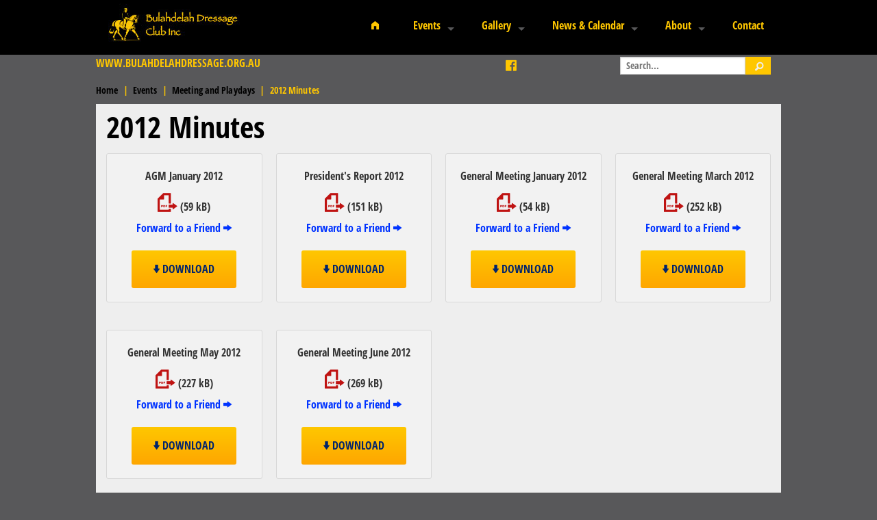

--- FILE ---
content_type: text/html; charset=utf-8
request_url: http://www.bulahdelahdressage.org.au/events/meeting-playdays/2012-minutes/
body_size: 4151
content:
<!DOCTYPE html><html lang="en"><head><meta name="google-site-verification" content="fGJ3DpeRsNXbEReLLNQCox7Z42Z0BxkAHY5h93x4MK0"><meta name="viewport" content="width=device-width, initial-scale=1,maximum-scale=1, shrink-to-fit=no"><title>Welcome to Bulahdelah Dressage Club | Bulahdelah Dressage Club</title><meta name="keywords" content="dressage, bulahdelah, playday, meeting, showground"><meta name="description" content="Bulahdelah Dressage Club Inc is a friendly group of dressage enthusiasts who achieve huge outcomes and have loads of fun on the way!"><meta name="image" content=""><meta name="robots" content="index, follow"><link rel="canonical" href="http://www.bulahdelahdressage.org.au/events/meeting-playdays/2012-minutes/"><meta property="og:site_name" content="Bulahdelah Dressage Club"><meta property="og:title" content="Welcome to Bulahdelah Dressage Club"><meta property="og:url" content="http://www.bulahdelahdressage.org.au/events/meeting-playdays/2012-minutes/"><meta property="og:description" content="Bulahdelah Dressage Club Inc is a friendly group of dressage enthusiasts who achieve huge outcomes and have loads of fun on the way!"><meta property="og:type" content="website"><meta property="og:image" content=""><link rel="apple-touch-icon" sizes="57x57" href="/site/assets/bdc/favicons/apple-icon-57x57.png"><link rel="apple-touch-icon" sizes="60x60" href="/site/assets/bdc/favicons/apple-icon-60x60.png"><link rel="apple-touch-icon" sizes="72x72" href="/site/assets/bdc/favicons/apple-icon-72x72.png"><link rel="apple-touch-icon" sizes="76x76" href="/site/assets/bdc/favicons/apple-icon-76x76.png"><link rel="apple-touch-icon" sizes="114x114" href="/site/assets/bdc/favicons/apple-icon-114x114.png"><link rel="apple-touch-icon" sizes="120x120" href="/site/assets/bdc/favicons/apple-icon-120x120.png"><link rel="apple-touch-icon" sizes="144x144" href="/site/assets/bdc/favicons/apple-icon-144x144.png"><link rel="apple-touch-icon" sizes="152x152" href="/site/assets/bdc/favicons/apple-icon-152x152.png"><link rel="apple-touch-icon" sizes="180x180" href="/site/assets/bdc/favicons/apple-icon-180x180.png"><link rel="icon" type="image/png" sizes="192x192" href="/site/assets/bdc/favicons/android-icon-192x192.png"><link rel="icon" type="image/png" sizes="32x32" href="/site/assets/bdc/favicons/favicon-32x32.png"><link rel="icon" type="image/png" sizes="96x96" href="/site/assets/bdc/favicons/favicon-96x96.png"><link rel="icon" type="image/png" sizes="16x16" href="/site/assets/bdc/favicons/favicon-16x16.png"><link rel="manifest" href="/site/assets/bdc/favicons/manifest.json"><meta name="msapplication-TileColor" content="#ffffff"><meta name="msapplication-TileImage" content="/site/assets/bdc/favicons/ms-icon-144x144.png"><meta name="theme-color" content="#ffffff"><link rel="stylesheet" href="/site/assets/pwpc/pwpc-4865c34bdd36392f809abcf9870e69b193865705.css"><script src="/site/assets/pwpc/pwpc-156ff801e4aaab10deab659d9326ff13e6ff5250.js"></script></head><body class="inner greybg"><div id="wrapper"><header><div id="topstrip" class="row"><div class="small-12 medium-7 columns"><p class="small-only-text-center"><a href="http://www.bulahdelahdressage.org.au/" style="text-transform: uppercase;">www.bulahdelahdressage.org.au</a></p></div><div id="social" class="small-1 medium-1 columns"><a href="https://www.facebook.com/Bulahdelahdressage.org.au" title="See us on Facebook"><i class="fi-social-facebook"></i></a></div><div id="search" class="small-10 medium-3 columns"><div class="small-text-center medium-text-right"><form method="get" action="/search/" class="cms_form"><div class="row collapse"><div class="small-10 columns"><input type="text" class="search-input" name="q" value="" placeholder="Search..."></div><div class="small-2 columns"><div class="postfix"><button type="submit" class="search-button button" name="searchsubmit"><i class="fi-magnifying-glass"></i></button></div></div></div></form></div></div></div><div class="whitebg"><div class="contain-to-grid fixed"><nav class="top-bar" data-topbar data-options="is_hover:true,mobile_show_parent_link:true"><ul class="title-area"><li class="name"><a href="/"><img src="/site/assets/bdc//BDC_logo-212x60.jpg" alt="BDC logo"></a></li><li class="toggle-topbar menu-icon"><a href="#"><span></span></a></li></ul><div class="top-bar-section"><ul class="right"><li><a href="/"><i class="fi-home infoicon"></i></a></li><li class="parent has-dropdown"><a href="../../">Events</a><ul class="dropdown"><li><a href="../../competitions/">Dressage Training Competitions</a></li><li class="parent"><a href="../">Meeting and Playdays</a></li><li><a href="../../working-equitation/">Working Equitation</a></li></ul></li><li class="has-dropdown"><a href="/gallery/">Gallery</a><ul class="dropdown"><li><a href="/gallery/2024-august-working-equitation-playday-at-possum-brush/">2024 August Working Equitation PLAYDAY at BLUE METAL EQUESTRIAN Possum Brush</a></li><li><a href="/gallery/bdc-stroud-working-equitation-hoty-competition-july-2023/">BDC &amp; Stroud Working Equitation HOTY competition July 2023</a></li><li><a href="/gallery/june-4th-2023-winners/">June 4th 2023 Winners</a></li><li><a href="/gallery/2023-february-playday/">2023 February PLAYDAY</a></li><li><a href="/gallery/2021-november-playday/">2021 November PLAYDAY</a></li><li><a href="/gallery/2021-june-5th-playday/">2021 June 5th PLAYDAY</a></li><li><a href="/gallery/2021-may-2nd-dressage-training-competition/">2021 May 2nd Dressage Training Competition</a></li><li><a href="/gallery/2019-october-dressage-training-competition/">2019 October Dressage Training Competition</a></li><li><a href="/gallery/2019-june-2nd-dressage-training-t-shirt-day/">2019 June 2nd Dressage Training T-Shirt Day</a></li><li><a href="/gallery/2019-february-dressage-training-competition/">2019 February Dressage Training Competition</a></li><li><a href="/gallery/2018-august-working-equitation-competition/">2018 August Working Equitation Competition</a></li><li><a href="/gallery/2018-may-working-equitation-playday-training/">2018 May Working Equitation PLAYDAY training</a></li><li><a href="/gallery/2018-easter-working-equitation-dressage-day/">2018 Easter Working Equitation Dressage Day</a></li><li><a href="/gallery/2018-march-3rd-working-equitation-playday/">2018 March 3rd Working Equitation PLAYDAY</a></li><li><a href="/gallery/2018-february-4th-dressage-training-competition/">2018 February 4th Dressage Training Competition</a></li><li><a href="/gallery/2017-december-9th-working-equitation-competition/">2017 December 9th Working Equitation Competition</a></li><li><a href="/gallery/2017_10-t-shirt-dressage-competition/">2017 October 15th T-Shirt Dressage Competition</a></li><li><a href="/gallery/2017-august-20th-t-shirt-compeition/">2017 August 20th T-Shirt Compeition</a></li><li><a href="/gallery/2017-may-13th-working-equitation-playday/">2017 May 13th Working Equitation PLAYDAY</a></li><li><a href="/gallery/2017-march-11th-kims-equitation-day/">2017 March 11th Kim&#039;s Equitation Day</a></li><li><a href="/gallery/t-shirt-competition-16-october-2016/">2016 October 16th T-Shirt Competition</a></li></ul></li><li class="has-dropdown"><a href="/news-calendar/">News &amp; Calendar</a><ul class="dropdown"><li><a href="/news-calendar/calendar/">Calendar</a></li><li><a href="/news-calendar/news/">News</a></li></ul></li><li class="has-dropdown"><a href="/about/">About</a><ul class="dropdown"><li><a href="/about/become-a-member/">Become a member</a></li><li><a href="/about/advertisements/">Advertisements</a></li><li><a href="/about/insurance/">Insurance</a></li><li><a href="/about/we-are-good-sports/">We are &#039;Good Sports&#039;</a></li><li><a href="/about/links/">Links</a></li></ul></li><li><a href="/msgbdc/">Contact</a></li></ul></div></nav></div></div></header><div id="breadcrumbs" class="greybg"><div class="row"><div class="large-12 columns"><div class="breadcrumb"><span class="crumb"><a href="/" title="Home">Home</a>&nbsp;</span> <span class="crumb">|&nbsp;</span> <span class="crumb"><a href="../../" title="Events">Events</a>&nbsp;</span> <span class="crumb">|&nbsp;</span> <span class="crumb"><a href="../" title="Meeting and Playdays">Meeting and Playdays</a>&nbsp;</span> <span class="crumb">|&nbsp;</span> <span class="crumb">2012 Minutes</span></div></div></div></div><div id="content"><div class="row whitebg"><div id="maintext" class="large-12 columns"><h1 class="pagetitle">2012 Minutes</h1><div class="row"><div class="small-12 columns"><ul id="masonry-container" class="small-block-grid-1 medium-block-grid-3 large-block-grid-4"><li><div ><div class="panel radius text-center"><p>AGM January 2012 <br><i class="fi-page-export-pdf" style="color:#BF1312; font-size:2em;"></i>&nbsp;(59 kB)
<br><a href="#?" data-reveal-id="modal">Forward to a Friend <i class="fi-arrow-right"></i></a></p><a href="/site/assets/files/1671/2012_1_14agmminutes.pdf" title="AGM January 2012" class="button yellow radius" target="_blank"> <i class="fi-arrow-down"></i> Download</a></div></div><div id="modal" class="reveal-modal" data-reveal aria-labelledby="modalTitle" aria-hidden="true" role="dialog"><h2><small>Forward to a friend</small></h2><fieldset><legend>File info</legend><p><strong>Name</strong>: 2012_1_14agmminutes.pdf (59 kB)<br>AGM January 2012 </p></fieldset><iframe frameborder='0' id='FormBuilderViewport_fwd_2_friend' class='FormBuilderViewport' data-form='fwd_2_friend' allowTransparency='true' style='width: 100%; height: 900px;' src='http://www.bulahdelahdressage.org.au/form-builder/fwd_2_friend/?fid=AGM+January+2012&amp;file_url=http%3A%2F%2Fwww.bulahdelahdressage.org.au%2Fsite%2Fassets%2Ffiles%2F1671%2F2012_1_14agmminutes.pdf'></iframe> <a class="close-reveal-modal" aria-label="Close">&#215;</a></div></li><li><div ><div class="panel radius text-center"><p>President&#039;s Report 2012 <br><i class="fi-page-export-pdf" style="color:#BF1312; font-size:2em;"></i>&nbsp;(151 kB)
<br><a href="#?" data-reveal-id="modal">Forward to a Friend <i class="fi-arrow-right"></i></a></p><a href="/site/assets/files/1671/2012_presidents_report_for_year.pdf" title="President&#039;s Report 2012" class="button yellow radius" target="_blank"> <i class="fi-arrow-down"></i> Download</a></div></div><div id="modal" class="reveal-modal" data-reveal aria-labelledby="modalTitle" aria-hidden="true" role="dialog"><h2><small>Forward to a friend</small></h2><fieldset><legend>File info</legend><p><strong>Name</strong>: 2012_presidents_report_for_year.pdf (151 kB)<br>President&#039;s Report 2012 </p></fieldset><iframe frameborder='0' id='FormBuilderViewport_fwd_2_friend' class='FormBuilderViewport' data-form='fwd_2_friend' allowTransparency='true' style='width: 100%; height: 900px;' src='http://www.bulahdelahdressage.org.au/form-builder/fwd_2_friend/?fid=President%26%23039%3Bs+Report+2012&amp;file_url=http%3A%2F%2Fwww.bulahdelahdressage.org.au%2Fsite%2Fassets%2Ffiles%2F1671%2F2012_presidents_report_for_year.pdf'></iframe> <a class="close-reveal-modal" aria-label="Close">&#215;</a></div></li><li><div ><div class="panel radius text-center"><p>General Meeting January 2012 <br><i class="fi-page-export-pdf" style="color:#BF1312; font-size:2em;"></i>&nbsp;(54 kB)
<br><a href="#?" data-reveal-id="modal">Forward to a Friend <i class="fi-arrow-right"></i></a></p><a href="/site/assets/files/1671/2012_1_14minutes.pdf" title="General Meeting January 2012" class="button yellow radius" target="_blank"> <i class="fi-arrow-down"></i> Download</a></div></div><div id="modal" class="reveal-modal" data-reveal aria-labelledby="modalTitle" aria-hidden="true" role="dialog"><h2><small>Forward to a friend</small></h2><fieldset><legend>File info</legend><p><strong>Name</strong>: 2012_1_14minutes.pdf (54 kB)<br>General Meeting January 2012 </p></fieldset><iframe frameborder='0' id='FormBuilderViewport_fwd_2_friend' class='FormBuilderViewport' data-form='fwd_2_friend' allowTransparency='true' style='width: 100%; height: 900px;' src='http://www.bulahdelahdressage.org.au/form-builder/fwd_2_friend/?fid=General+Meeting+January+2012&amp;file_url=http%3A%2F%2Fwww.bulahdelahdressage.org.au%2Fsite%2Fassets%2Ffiles%2F1671%2F2012_1_14minutes.pdf'></iframe> <a class="close-reveal-modal" aria-label="Close">&#215;</a></div></li><li><div ><div class="panel radius text-center"><p>General Meeting March 2012 <br><i class="fi-page-export-pdf" style="color:#BF1312; font-size:2em;"></i>&nbsp;(252 kB)
<br><a href="#?" data-reveal-id="modal">Forward to a Friend <i class="fi-arrow-right"></i></a></p><a href="/site/assets/files/1671/2012_3_3bdc_minutes.pdf" title="General Meeting March 2012" class="button yellow radius" target="_blank"> <i class="fi-arrow-down"></i> Download</a></div></div><div id="modal" class="reveal-modal" data-reveal aria-labelledby="modalTitle" aria-hidden="true" role="dialog"><h2><small>Forward to a friend</small></h2><fieldset><legend>File info</legend><p><strong>Name</strong>: 2012_3_3bdc_minutes.pdf (252 kB)<br>General Meeting March 2012 </p></fieldset><iframe frameborder='0' id='FormBuilderViewport_fwd_2_friend' class='FormBuilderViewport' data-form='fwd_2_friend' allowTransparency='true' style='width: 100%; height: 900px;' src='http://www.bulahdelahdressage.org.au/form-builder/fwd_2_friend/?fid=General+Meeting+March+2012&amp;file_url=http%3A%2F%2Fwww.bulahdelahdressage.org.au%2Fsite%2Fassets%2Ffiles%2F1671%2F2012_3_3bdc_minutes.pdf'></iframe> <a class="close-reveal-modal" aria-label="Close">&#215;</a></div></li><li><div ><div class="panel radius text-center"><p>General Meeting May 2012 <br><i class="fi-page-export-pdf" style="color:#BF1312; font-size:2em;"></i>&nbsp;(227 kB)
<br><a href="#?" data-reveal-id="modal">Forward to a Friend <i class="fi-arrow-right"></i></a></p><a href="/site/assets/files/1671/2012_5_19bd_minutes.pdf" title="General Meeting May 2012" class="button yellow radius" target="_blank"> <i class="fi-arrow-down"></i> Download</a></div></div><div id="modal" class="reveal-modal" data-reveal aria-labelledby="modalTitle" aria-hidden="true" role="dialog"><h2><small>Forward to a friend</small></h2><fieldset><legend>File info</legend><p><strong>Name</strong>: 2012_5_19bd_minutes.pdf (227 kB)<br>General Meeting May 2012 </p></fieldset><iframe frameborder='0' id='FormBuilderViewport_fwd_2_friend' class='FormBuilderViewport' data-form='fwd_2_friend' allowTransparency='true' style='width: 100%; height: 900px;' src='http://www.bulahdelahdressage.org.au/form-builder/fwd_2_friend/?fid=General+Meeting+May+2012&amp;file_url=http%3A%2F%2Fwww.bulahdelahdressage.org.au%2Fsite%2Fassets%2Ffiles%2F1671%2F2012_5_19bd_minutes.pdf'></iframe> <a class="close-reveal-modal" aria-label="Close">&#215;</a></div></li><li><div ><div class="panel radius text-center"><p>General Meeting June 2012 <br><i class="fi-page-export-pdf" style="color:#BF1312; font-size:2em;"></i>&nbsp;(269 kB)
<br><a href="#?" data-reveal-id="modal">Forward to a Friend <i class="fi-arrow-right"></i></a></p><a href="/site/assets/files/1671/2012_6_17bdcminutes.pdf" title="General Meeting June 2012" class="button yellow radius" target="_blank"> <i class="fi-arrow-down"></i> Download</a></div></div><div id="modal" class="reveal-modal" data-reveal aria-labelledby="modalTitle" aria-hidden="true" role="dialog"><h2><small>Forward to a friend</small></h2><fieldset><legend>File info</legend><p><strong>Name</strong>: 2012_6_17bdcminutes.pdf (269 kB)<br>General Meeting June 2012 </p></fieldset><iframe frameborder='0' id='FormBuilderViewport_fwd_2_friend' class='FormBuilderViewport' data-form='fwd_2_friend' allowTransparency='true' style='width: 100%; height: 900px;' src='http://www.bulahdelahdressage.org.au/form-builder/fwd_2_friend/?fid=General+Meeting+June+2012&amp;file_url=http%3A%2F%2Fwww.bulahdelahdressage.org.au%2Fsite%2Fassets%2Ffiles%2F1671%2F2012_6_17bdcminutes.pdf'></iframe> <a class="close-reveal-modal" aria-label="Close">&#215;</a></div></li></div></div></div></div></div><footer><div class="row arrow greybg"><div class="large-12 columns"><div class="downarrow white"></div></div></div><div class="row"><div class="small- 6 medium-3 columns fmenu"><ul class="link-list no-bullet"><li><a href="/">Home</a></li><li><a href="/msgbdc/">Contact</a></li><li><a href="/gallery/">Gallery</a></li></ul></div><div class="small-6 medium-3 columns fmenu"><ul class="link-list no-bullet"><li><a href="/about/">About</a></li><li><a href="/about/become-a-member/">Become a member</a></li><li><a href="/about/advertisements/">Advertisements</a></li><li><a href="/about/insurance/">Insurance</a></li><li><a href="/about/we-are-good-sports/">We are &#039;Good Sports&#039;</a></li><li><a href="/about/links/">Links</a></li></ul></div><div class="small-6 medium-3 columns fmenu"><ul class="link-list no-bullet"><li><a href="/news-calendar/">News &amp; Calendar</a></li><li><a href="/news-calendar/calendar/">Calendar</a></li><li><a href="/news-calendar/news/">News</a></li></ul></div><div class="small-6 medium-3 columns fmenu"><ul class="link-list no-bullet"><li><a href="../../">Events</a></li><li><a href="../../competitions/">Dressage Training Competitions</a></li><li class="parent"><a href="../">Meeting and Playdays</a></li><li><a href="../../working-equitation/">Working Equitation</a></li></ul></div></div><div id="sub-footer"><div class="row"><div class="col-lg-12"><p class="text-center">Bulahdelah Dressage Club Inc is a friendly group of dressage enthusiasts who achieve huge outcomes and have loads of fun on the way!</p><div class="copyright"><p class="text-center">&copy;2006-2026 Bulahdelah Dressage Club. All right reserved. Website created by <a href="http://www.clipmagic.com.au" target="_blank">Clip Magic</a></p><p class="text-center"><a href="/site-map/">Site Map</a> | <a href="/legal/">Legal</a> | <a href="/msgbdc/">Contact</a> | <a href="https://www.facebook.com/Bulahdelahdressage.org.au" target="_blank"><i class="fi-social-facebook size-36"></i></a></p></div></div></div></div></footer></div><a href="#" class="scrollup"><i class="fi-arrow-up size-24"></i></a><script src="/site/assets/pwpc/pwpc-f452f41ecf118a4ed4dee99deb83acf5b612054a.js"></script><script>$(document).ready(function(){$(document).foundation()})</script> <script type="application/ld+json">{"@context":"http:\/\/schema.org","@type":"WebSite","url":"http:\/\/www.bulahdelahdressage.org.au\/","name":"Welcome to Bulahdelah Dressage Club","description":"Bulahdelah Dressage Club Inc is a friendly group of dressage enthusiasts who achieve huge outcomes and have loads of fun on the way!","potentionalAction":{"@type":"SearchAction","target":"http:\/\/www.bulahdelahdressage.org.au\/search\/?q={search_term}","query-input":"required name=search_term"},"logo":{"url":"\/site\/assets\/bdc\/BDC_logo-212x60.jpg","width":"212px","height":"60px"}}</script></body></html>

--- FILE ---
content_type: text/html; charset=utf-8
request_url: http://www.bulahdelahdressage.org.au/form-builder/fwd_2_friend/?fid=AGM+January+2012&file_url=http%3A%2F%2Fwww.bulahdelahdressage.org.au%2Fsite%2Fassets%2Ffiles%2F1671%2F2012_1_14agmminutes.pdf
body_size: 1678
content:
<!DOCTYPE html><html lang="en"><head><link rel="canonical" href="http://www.bulahdelahdressage.org.au/form-builder/fwd_2_friend/"><meta http-equiv="content-type" content="text/html; charset=utf-8"><meta name="robots" content="noindex, nofollow"><meta name="viewport" content="width=device-width, initial-scale=1"><meta http-equiv="X-UA-Compatible" content="IE=edge,chrome=1"><title>Form Builder</title><link type="text/css" href="/site/assets/pwpc/pwpc-55962d09a7f7e5ec79ec4179b230d367a5ce026b.css" rel="stylesheet">	<style type='text/css'>html,body{background:transparent;margin:0;padding:0}body{margin-top:1px}.container{width:100%;margin:0;padding:0;min-width:100px}#content{margin:0;padding:1px}@media only screen and (max-width:479px){.InputfieldFormWidths .Inputfield{clear:both!important;width:100%!important;margin-left:0!important;margin-bottom:1em!important}.Inputfield .InputfieldContent,.Inputfield .InputfieldHeader{padding-left:0!important;padding-right:0!important;float:none!important;width:100%}.InputfieldFormWidths .Inputfield .InputfieldHeader{margin-bottom:0}.InputfieldFormNoWidths .Inputfield .InputfieldHeader{text-align:initial}}</style><script type='text/javascript'>var _pwfb={config:{"debug":!1,"urls":{"root":"\/"}}};if(typeof ProcessWire=='undefined'){ProcessWire=_pwfb}else{for(var _pwfbkey in _pwfb.config)ProcessWire.config[_pwfbkey]=_pwfb.config[_pwfbkey]}if(typeof config=='undefined')var config=ProcessWire.config;_pwfb=null</script><script type="text/javascript" src="/site/assets/pwpc/pwpc-426841c55aa4d8617fdf157bd00f8e5fa6827828.js"></script></head><body><div id="content" class="content"><div class="container"><div class='FormBuilder FormBuilder-fwd_2_friend'><form id="FormBuilder_fwd_2_friend" class=" FormBuilderFrameworkFoundation FormBuilder InputfieldNoFocus InputfieldFormWidths InputfieldFormNoHeights InputfieldForm" name="fwd_2_friend" method="post" action="./" data-colspacing="0"><div class='Inputfields'><div class='Inputfield Inputfield_phone InputfieldText' id='wrap_Inputfield-'><label class='InputfieldHeader' for='Inputfield_phone'><strong>phone</strong></label><div class='InputfieldContent '><input id="Inputfield_phone" class="InputfieldMaxWidth" name="phone" type="text" maxlength="2048"></div></div><div class='Inputfield Inputfield_your_name InputfieldText InputfieldStateRequired' id='wrap_Inputfield_your_name'><label class='InputfieldHeader' for='Inputfield_your_name'><strong>Your name</strong></label><div class='InputfieldContent '><input id="Inputfield_your_name" class=" required InputfieldMaxWidth" name="your_name" type="text" maxlength="2048" required></div></div><div class='Inputfield Inputfield_friends_name InputfieldText InputfieldStateRequired InputfieldColumnWidth InputfieldColumnWidthFirst' style='width: 50%;' id='wrap_Inputfield_friends_name'><label class='InputfieldHeader' for='Inputfield_friends_name'><strong>Friend&#039;s name</strong></label><div class='InputfieldContent '><input id="Inputfield_friends_name" class=" required InputfieldMaxWidth" name="friends_name" type="text" maxlength="2048"></div></div><div class='Inputfield Inputfield_friends_email InputfieldEmail InputfieldStateRequired InputfieldColumnWidth' style='width: 50%;' id='wrap_Inputfield_friends_email'><label class='InputfieldHeader' for='Inputfield_friends_email'><strong>Friend&#039;s email</strong></label><div class='InputfieldContent '><input id="Inputfield_friends_email" name="friends_email" class=" required InputfieldMaxWidth" type="email" maxlength="512" required></div></div><div class='Inputfield Inputfield_notes_1 InputfieldTextarea' id='wrap_Inputfield_notes_1'><label class='InputfieldHeader' for='Inputfield_notes_1'><strong>Notes</strong></label><div class='InputfieldContent '><textarea id="Inputfield_notes_1" class="InputfieldMaxWidth" name="notes_1" rows="5"></textarea></div></div><div class='Inputfield Inputfield_fid InputfieldHidden' id='wrap_Inputfield_fid'><label class='InputfieldHeader' for='Inputfield_fid'><strong>fid</strong></label><div class='InputfieldContent '><input id="Inputfield_fid" name="fid" value="AGM January 2012" type="hidden" /></div></div><div class='Inputfield Inputfield_file_url InputfieldHidden' id='wrap_Inputfield_file_url'><label class='InputfieldHeader' for='Inputfield_file_url'><strong>File URL</strong></label><div class='InputfieldContent '><input id="Inputfield_file_url" name="file_url" value="http://www.bulahdelahdressage.org.au/site/assets/files/1671/2012_1_14agmminutes.pdf" type="hidden" /></div></div><div class='Inputfield Inputfield_fwd_2_friend_submit InputfieldSubmit' id='wrap_fwd_2_friend_submit'><div class='InputfieldContent '><button type='submit' name='fwd_2_friend_submit' value='Submit' class='button'>Submit</button></div></div></div><input type='hidden' name='TOKEN443794024X1769413420' value='qCnLr/MEVEX3QybxZechhna4mvmemiIC' class='_post_token' /> <input type='hidden' name='_submitKey' value='8:fwd_2_friend:555e113d1e6da8e674d3376e11c06896'></form><script>$(document).foundation()</script></div></div></div></body></html>

--- FILE ---
content_type: text/html; charset=utf-8
request_url: http://www.bulahdelahdressage.org.au/form-builder/fwd_2_friend/?fid=President%26%23039%3Bs+Report+2012&file_url=http%3A%2F%2Fwww.bulahdelahdressage.org.au%2Fsite%2Fassets%2Ffiles%2F1671%2F2012_presidents_report_for_year.pdf
body_size: 1689
content:
<!DOCTYPE html><html lang="en"><head><link rel="canonical" href="http://www.bulahdelahdressage.org.au/form-builder/fwd_2_friend/"><meta http-equiv="content-type" content="text/html; charset=utf-8"><meta name="robots" content="noindex, nofollow"><meta name="viewport" content="width=device-width, initial-scale=1"><meta http-equiv="X-UA-Compatible" content="IE=edge,chrome=1"><title>Form Builder</title><link type="text/css" href="/site/assets/pwpc/pwpc-55962d09a7f7e5ec79ec4179b230d367a5ce026b.css" rel="stylesheet">	<style type='text/css'>html,body{background:transparent;margin:0;padding:0}body{margin-top:1px}.container{width:100%;margin:0;padding:0;min-width:100px}#content{margin:0;padding:1px}@media only screen and (max-width:479px){.InputfieldFormWidths .Inputfield{clear:both!important;width:100%!important;margin-left:0!important;margin-bottom:1em!important}.Inputfield .InputfieldContent,.Inputfield .InputfieldHeader{padding-left:0!important;padding-right:0!important;float:none!important;width:100%}.InputfieldFormWidths .Inputfield .InputfieldHeader{margin-bottom:0}.InputfieldFormNoWidths .Inputfield .InputfieldHeader{text-align:initial}}</style><script type='text/javascript'>var _pwfb={config:{"debug":!1,"urls":{"root":"\/"}}};if(typeof ProcessWire=='undefined'){ProcessWire=_pwfb}else{for(var _pwfbkey in _pwfb.config)ProcessWire.config[_pwfbkey]=_pwfb.config[_pwfbkey]}if(typeof config=='undefined')var config=ProcessWire.config;_pwfb=null</script><script type="text/javascript" src="/site/assets/pwpc/pwpc-426841c55aa4d8617fdf157bd00f8e5fa6827828.js"></script></head><body><div id="content" class="content"><div class="container"><div class='FormBuilder FormBuilder-fwd_2_friend'><form id="FormBuilder_fwd_2_friend" class=" FormBuilderFrameworkFoundation FormBuilder InputfieldNoFocus InputfieldFormWidths InputfieldFormNoHeights InputfieldForm" name="fwd_2_friend" method="post" action="./" data-colspacing="0"><div class='Inputfields'><div class='Inputfield Inputfield_phone InputfieldText' id='wrap_Inputfield-'><label class='InputfieldHeader' for='Inputfield_phone'><strong>phone</strong></label><div class='InputfieldContent '><input id="Inputfield_phone" class="InputfieldMaxWidth" name="phone" type="text" maxlength="2048"></div></div><div class='Inputfield Inputfield_your_name InputfieldText InputfieldStateRequired' id='wrap_Inputfield_your_name'><label class='InputfieldHeader' for='Inputfield_your_name'><strong>Your name</strong></label><div class='InputfieldContent '><input id="Inputfield_your_name" class=" required InputfieldMaxWidth" name="your_name" type="text" maxlength="2048" required></div></div><div class='Inputfield Inputfield_friends_name InputfieldText InputfieldStateRequired InputfieldColumnWidth InputfieldColumnWidthFirst' style='width: 50%;' id='wrap_Inputfield_friends_name'><label class='InputfieldHeader' for='Inputfield_friends_name'><strong>Friend&#039;s name</strong></label><div class='InputfieldContent '><input id="Inputfield_friends_name" class=" required InputfieldMaxWidth" name="friends_name" type="text" maxlength="2048"></div></div><div class='Inputfield Inputfield_friends_email InputfieldEmail InputfieldStateRequired InputfieldColumnWidth' style='width: 50%;' id='wrap_Inputfield_friends_email'><label class='InputfieldHeader' for='Inputfield_friends_email'><strong>Friend&#039;s email</strong></label><div class='InputfieldContent '><input id="Inputfield_friends_email" name="friends_email" class=" required InputfieldMaxWidth" type="email" maxlength="512" required></div></div><div class='Inputfield Inputfield_notes_1 InputfieldTextarea' id='wrap_Inputfield_notes_1'><label class='InputfieldHeader' for='Inputfield_notes_1'><strong>Notes</strong></label><div class='InputfieldContent '><textarea id="Inputfield_notes_1" class="InputfieldMaxWidth" name="notes_1" rows="5"></textarea></div></div><div class='Inputfield Inputfield_fid InputfieldHidden' id='wrap_Inputfield_fid'><label class='InputfieldHeader' for='Inputfield_fid'><strong>fid</strong></label><div class='InputfieldContent '><input id="Inputfield_fid" name="fid" value="President&amp;#039;s Report 2012" type="hidden" /></div></div><div class='Inputfield Inputfield_file_url InputfieldHidden' id='wrap_Inputfield_file_url'><label class='InputfieldHeader' for='Inputfield_file_url'><strong>File URL</strong></label><div class='InputfieldContent '><input id="Inputfield_file_url" name="file_url" value="http://www.bulahdelahdressage.org.au/site/assets/files/1671/2012_presidents_report_for_year.pdf" type="hidden" /></div></div><div class='Inputfield Inputfield_fwd_2_friend_submit InputfieldSubmit' id='wrap_fwd_2_friend_submit'><div class='InputfieldContent '><button type='submit' name='fwd_2_friend_submit' value='Submit' class='button'>Submit</button></div></div></div><input type='hidden' name='TOKEN443794024X1769413420' value='qCnLr/MEVEX3QybxZechhna4mvmemiIC' class='_post_token' /> <input type='hidden' name='_submitKey' value='8:fwd_2_friend:06a9756f90bd4143edf80c5e422b9840'></form><script>$(document).foundation()</script></div></div></div></body></html>

--- FILE ---
content_type: text/html; charset=utf-8
request_url: http://www.bulahdelahdressage.org.au/form-builder/fwd_2_friend/?fid=General+Meeting+January+2012&file_url=http%3A%2F%2Fwww.bulahdelahdressage.org.au%2Fsite%2Fassets%2Ffiles%2F1671%2F2012_1_14minutes.pdf
body_size: 1684
content:
<!DOCTYPE html><html lang="en"><head><link rel="canonical" href="http://www.bulahdelahdressage.org.au/form-builder/fwd_2_friend/"><meta http-equiv="content-type" content="text/html; charset=utf-8"><meta name="robots" content="noindex, nofollow"><meta name="viewport" content="width=device-width, initial-scale=1"><meta http-equiv="X-UA-Compatible" content="IE=edge,chrome=1"><title>Form Builder</title><link type="text/css" href="/site/assets/pwpc/pwpc-55962d09a7f7e5ec79ec4179b230d367a5ce026b.css" rel="stylesheet">	<style type='text/css'>html,body{background:transparent;margin:0;padding:0}body{margin-top:1px}.container{width:100%;margin:0;padding:0;min-width:100px}#content{margin:0;padding:1px}@media only screen and (max-width:479px){.InputfieldFormWidths .Inputfield{clear:both!important;width:100%!important;margin-left:0!important;margin-bottom:1em!important}.Inputfield .InputfieldContent,.Inputfield .InputfieldHeader{padding-left:0!important;padding-right:0!important;float:none!important;width:100%}.InputfieldFormWidths .Inputfield .InputfieldHeader{margin-bottom:0}.InputfieldFormNoWidths .Inputfield .InputfieldHeader{text-align:initial}}</style><script type='text/javascript'>var _pwfb={config:{"debug":!1,"urls":{"root":"\/"}}};if(typeof ProcessWire=='undefined'){ProcessWire=_pwfb}else{for(var _pwfbkey in _pwfb.config)ProcessWire.config[_pwfbkey]=_pwfb.config[_pwfbkey]}if(typeof config=='undefined')var config=ProcessWire.config;_pwfb=null</script><script type="text/javascript" src="/site/assets/pwpc/pwpc-426841c55aa4d8617fdf157bd00f8e5fa6827828.js"></script></head><body><div id="content" class="content"><div class="container"><div class='FormBuilder FormBuilder-fwd_2_friend'><form id="FormBuilder_fwd_2_friend" class=" FormBuilderFrameworkFoundation FormBuilder InputfieldNoFocus InputfieldFormWidths InputfieldFormNoHeights InputfieldForm" name="fwd_2_friend" method="post" action="./" data-colspacing="0"><div class='Inputfields'><div class='Inputfield Inputfield_phone InputfieldText' id='wrap_Inputfield-'><label class='InputfieldHeader' for='Inputfield_phone'><strong>phone</strong></label><div class='InputfieldContent '><input id="Inputfield_phone" class="InputfieldMaxWidth" name="phone" type="text" maxlength="2048"></div></div><div class='Inputfield Inputfield_your_name InputfieldText InputfieldStateRequired' id='wrap_Inputfield_your_name'><label class='InputfieldHeader' for='Inputfield_your_name'><strong>Your name</strong></label><div class='InputfieldContent '><input id="Inputfield_your_name" class=" required InputfieldMaxWidth" name="your_name" type="text" maxlength="2048" required></div></div><div class='Inputfield Inputfield_friends_name InputfieldText InputfieldStateRequired InputfieldColumnWidth InputfieldColumnWidthFirst' style='width: 50%;' id='wrap_Inputfield_friends_name'><label class='InputfieldHeader' for='Inputfield_friends_name'><strong>Friend&#039;s name</strong></label><div class='InputfieldContent '><input id="Inputfield_friends_name" class=" required InputfieldMaxWidth" name="friends_name" type="text" maxlength="2048"></div></div><div class='Inputfield Inputfield_friends_email InputfieldEmail InputfieldStateRequired InputfieldColumnWidth' style='width: 50%;' id='wrap_Inputfield_friends_email'><label class='InputfieldHeader' for='Inputfield_friends_email'><strong>Friend&#039;s email</strong></label><div class='InputfieldContent '><input id="Inputfield_friends_email" name="friends_email" class=" required InputfieldMaxWidth" type="email" maxlength="512" required></div></div><div class='Inputfield Inputfield_notes_1 InputfieldTextarea' id='wrap_Inputfield_notes_1'><label class='InputfieldHeader' for='Inputfield_notes_1'><strong>Notes</strong></label><div class='InputfieldContent '><textarea id="Inputfield_notes_1" class="InputfieldMaxWidth" name="notes_1" rows="5"></textarea></div></div><div class='Inputfield Inputfield_fid InputfieldHidden' id='wrap_Inputfield_fid'><label class='InputfieldHeader' for='Inputfield_fid'><strong>fid</strong></label><div class='InputfieldContent '><input id="Inputfield_fid" name="fid" value="General Meeting January 2012" type="hidden" /></div></div><div class='Inputfield Inputfield_file_url InputfieldHidden' id='wrap_Inputfield_file_url'><label class='InputfieldHeader' for='Inputfield_file_url'><strong>File URL</strong></label><div class='InputfieldContent '><input id="Inputfield_file_url" name="file_url" value="http://www.bulahdelahdressage.org.au/site/assets/files/1671/2012_1_14minutes.pdf" type="hidden" /></div></div><div class='Inputfield Inputfield_fwd_2_friend_submit InputfieldSubmit' id='wrap_fwd_2_friend_submit'><div class='InputfieldContent '><button type='submit' name='fwd_2_friend_submit' value='Submit' class='button'>Submit</button></div></div></div><input type='hidden' name='TOKEN443794024X1769413420' value='qCnLr/MEVEX3QybxZechhna4mvmemiIC' class='_post_token' /> <input type='hidden' name='_submitKey' value='8:fwd_2_friend:40ab66169952a18208f770c43137975b'></form><script>$(document).foundation()</script></div></div></div></body></html>

--- FILE ---
content_type: text/html; charset=utf-8
request_url: http://www.bulahdelahdressage.org.au/form-builder/fwd_2_friend/?fid=General+Meeting+March+2012&file_url=http%3A%2F%2Fwww.bulahdelahdressage.org.au%2Fsite%2Fassets%2Ffiles%2F1671%2F2012_3_3bdc_minutes.pdf
body_size: 1684
content:
<!DOCTYPE html><html lang="en"><head><link rel="canonical" href="http://www.bulahdelahdressage.org.au/form-builder/fwd_2_friend/"><meta http-equiv="content-type" content="text/html; charset=utf-8"><meta name="robots" content="noindex, nofollow"><meta name="viewport" content="width=device-width, initial-scale=1"><meta http-equiv="X-UA-Compatible" content="IE=edge,chrome=1"><title>Form Builder</title><link type="text/css" href="/site/assets/pwpc/pwpc-55962d09a7f7e5ec79ec4179b230d367a5ce026b.css" rel="stylesheet">	<style type='text/css'>html,body{background:transparent;margin:0;padding:0}body{margin-top:1px}.container{width:100%;margin:0;padding:0;min-width:100px}#content{margin:0;padding:1px}@media only screen and (max-width:479px){.InputfieldFormWidths .Inputfield{clear:both!important;width:100%!important;margin-left:0!important;margin-bottom:1em!important}.Inputfield .InputfieldContent,.Inputfield .InputfieldHeader{padding-left:0!important;padding-right:0!important;float:none!important;width:100%}.InputfieldFormWidths .Inputfield .InputfieldHeader{margin-bottom:0}.InputfieldFormNoWidths .Inputfield .InputfieldHeader{text-align:initial}}</style><script type='text/javascript'>var _pwfb={config:{"debug":!1,"urls":{"root":"\/"}}};if(typeof ProcessWire=='undefined'){ProcessWire=_pwfb}else{for(var _pwfbkey in _pwfb.config)ProcessWire.config[_pwfbkey]=_pwfb.config[_pwfbkey]}if(typeof config=='undefined')var config=ProcessWire.config;_pwfb=null</script><script type="text/javascript" src="/site/assets/pwpc/pwpc-426841c55aa4d8617fdf157bd00f8e5fa6827828.js"></script></head><body><div id="content" class="content"><div class="container"><div class='FormBuilder FormBuilder-fwd_2_friend'><form id="FormBuilder_fwd_2_friend" class=" FormBuilderFrameworkFoundation FormBuilder InputfieldNoFocus InputfieldFormWidths InputfieldFormNoHeights InputfieldForm" name="fwd_2_friend" method="post" action="./" data-colspacing="0"><div class='Inputfields'><div class='Inputfield Inputfield_phone InputfieldText' id='wrap_Inputfield-'><label class='InputfieldHeader' for='Inputfield_phone'><strong>phone</strong></label><div class='InputfieldContent '><input id="Inputfield_phone" class="InputfieldMaxWidth" name="phone" type="text" maxlength="2048"></div></div><div class='Inputfield Inputfield_your_name InputfieldText InputfieldStateRequired' id='wrap_Inputfield_your_name'><label class='InputfieldHeader' for='Inputfield_your_name'><strong>Your name</strong></label><div class='InputfieldContent '><input id="Inputfield_your_name" class=" required InputfieldMaxWidth" name="your_name" type="text" maxlength="2048" required></div></div><div class='Inputfield Inputfield_friends_name InputfieldText InputfieldStateRequired InputfieldColumnWidth InputfieldColumnWidthFirst' style='width: 50%;' id='wrap_Inputfield_friends_name'><label class='InputfieldHeader' for='Inputfield_friends_name'><strong>Friend&#039;s name</strong></label><div class='InputfieldContent '><input id="Inputfield_friends_name" class=" required InputfieldMaxWidth" name="friends_name" type="text" maxlength="2048"></div></div><div class='Inputfield Inputfield_friends_email InputfieldEmail InputfieldStateRequired InputfieldColumnWidth' style='width: 50%;' id='wrap_Inputfield_friends_email'><label class='InputfieldHeader' for='Inputfield_friends_email'><strong>Friend&#039;s email</strong></label><div class='InputfieldContent '><input id="Inputfield_friends_email" name="friends_email" class=" required InputfieldMaxWidth" type="email" maxlength="512" required></div></div><div class='Inputfield Inputfield_notes_1 InputfieldTextarea' id='wrap_Inputfield_notes_1'><label class='InputfieldHeader' for='Inputfield_notes_1'><strong>Notes</strong></label><div class='InputfieldContent '><textarea id="Inputfield_notes_1" class="InputfieldMaxWidth" name="notes_1" rows="5"></textarea></div></div><div class='Inputfield Inputfield_fid InputfieldHidden' id='wrap_Inputfield_fid'><label class='InputfieldHeader' for='Inputfield_fid'><strong>fid</strong></label><div class='InputfieldContent '><input id="Inputfield_fid" name="fid" value="General Meeting March 2012" type="hidden" /></div></div><div class='Inputfield Inputfield_file_url InputfieldHidden' id='wrap_Inputfield_file_url'><label class='InputfieldHeader' for='Inputfield_file_url'><strong>File URL</strong></label><div class='InputfieldContent '><input id="Inputfield_file_url" name="file_url" value="http://www.bulahdelahdressage.org.au/site/assets/files/1671/2012_3_3bdc_minutes.pdf" type="hidden" /></div></div><div class='Inputfield Inputfield_fwd_2_friend_submit InputfieldSubmit' id='wrap_fwd_2_friend_submit'><div class='InputfieldContent '><button type='submit' name='fwd_2_friend_submit' value='Submit' class='button'>Submit</button></div></div></div><input type='hidden' name='TOKEN443794024X1769413420' value='qCnLr/MEVEX3QybxZechhna4mvmemiIC' class='_post_token' /> <input type='hidden' name='_submitKey' value='8:fwd_2_friend:7a0de76c72a716c310797d8281e4470f'></form><script>$(document).foundation()</script></div></div></div></body></html>

--- FILE ---
content_type: text/html; charset=utf-8
request_url: http://www.bulahdelahdressage.org.au/form-builder/fwd_2_friend/?fid=General+Meeting+May+2012&file_url=http%3A%2F%2Fwww.bulahdelahdressage.org.au%2Fsite%2Fassets%2Ffiles%2F1671%2F2012_5_19bd_minutes.pdf
body_size: 1683
content:
<!DOCTYPE html><html lang="en"><head><link rel="canonical" href="http://www.bulahdelahdressage.org.au/form-builder/fwd_2_friend/"><meta http-equiv="content-type" content="text/html; charset=utf-8"><meta name="robots" content="noindex, nofollow"><meta name="viewport" content="width=device-width, initial-scale=1"><meta http-equiv="X-UA-Compatible" content="IE=edge,chrome=1"><title>Form Builder</title><link type="text/css" href="/site/assets/pwpc/pwpc-55962d09a7f7e5ec79ec4179b230d367a5ce026b.css" rel="stylesheet">	<style type='text/css'>html,body{background:transparent;margin:0;padding:0}body{margin-top:1px}.container{width:100%;margin:0;padding:0;min-width:100px}#content{margin:0;padding:1px}@media only screen and (max-width:479px){.InputfieldFormWidths .Inputfield{clear:both!important;width:100%!important;margin-left:0!important;margin-bottom:1em!important}.Inputfield .InputfieldContent,.Inputfield .InputfieldHeader{padding-left:0!important;padding-right:0!important;float:none!important;width:100%}.InputfieldFormWidths .Inputfield .InputfieldHeader{margin-bottom:0}.InputfieldFormNoWidths .Inputfield .InputfieldHeader{text-align:initial}}</style><script type='text/javascript'>var _pwfb={config:{"debug":!1,"urls":{"root":"\/"}}};if(typeof ProcessWire=='undefined'){ProcessWire=_pwfb}else{for(var _pwfbkey in _pwfb.config)ProcessWire.config[_pwfbkey]=_pwfb.config[_pwfbkey]}if(typeof config=='undefined')var config=ProcessWire.config;_pwfb=null</script><script type="text/javascript" src="/site/assets/pwpc/pwpc-426841c55aa4d8617fdf157bd00f8e5fa6827828.js"></script></head><body><div id="content" class="content"><div class="container"><div class='FormBuilder FormBuilder-fwd_2_friend'><form id="FormBuilder_fwd_2_friend" class=" FormBuilderFrameworkFoundation FormBuilder InputfieldNoFocus InputfieldFormWidths InputfieldFormNoHeights InputfieldForm" name="fwd_2_friend" method="post" action="./" data-colspacing="0"><div class='Inputfields'><div class='Inputfield Inputfield_phone InputfieldText' id='wrap_Inputfield-'><label class='InputfieldHeader' for='Inputfield_phone'><strong>phone</strong></label><div class='InputfieldContent '><input id="Inputfield_phone" class="InputfieldMaxWidth" name="phone" type="text" maxlength="2048"></div></div><div class='Inputfield Inputfield_your_name InputfieldText InputfieldStateRequired' id='wrap_Inputfield_your_name'><label class='InputfieldHeader' for='Inputfield_your_name'><strong>Your name</strong></label><div class='InputfieldContent '><input id="Inputfield_your_name" class=" required InputfieldMaxWidth" name="your_name" type="text" maxlength="2048" required></div></div><div class='Inputfield Inputfield_friends_name InputfieldText InputfieldStateRequired InputfieldColumnWidth InputfieldColumnWidthFirst' style='width: 50%;' id='wrap_Inputfield_friends_name'><label class='InputfieldHeader' for='Inputfield_friends_name'><strong>Friend&#039;s name</strong></label><div class='InputfieldContent '><input id="Inputfield_friends_name" class=" required InputfieldMaxWidth" name="friends_name" type="text" maxlength="2048"></div></div><div class='Inputfield Inputfield_friends_email InputfieldEmail InputfieldStateRequired InputfieldColumnWidth' style='width: 50%;' id='wrap_Inputfield_friends_email'><label class='InputfieldHeader' for='Inputfield_friends_email'><strong>Friend&#039;s email</strong></label><div class='InputfieldContent '><input id="Inputfield_friends_email" name="friends_email" class=" required InputfieldMaxWidth" type="email" maxlength="512" required></div></div><div class='Inputfield Inputfield_notes_1 InputfieldTextarea' id='wrap_Inputfield_notes_1'><label class='InputfieldHeader' for='Inputfield_notes_1'><strong>Notes</strong></label><div class='InputfieldContent '><textarea id="Inputfield_notes_1" class="InputfieldMaxWidth" name="notes_1" rows="5"></textarea></div></div><div class='Inputfield Inputfield_fid InputfieldHidden' id='wrap_Inputfield_fid'><label class='InputfieldHeader' for='Inputfield_fid'><strong>fid</strong></label><div class='InputfieldContent '><input id="Inputfield_fid" name="fid" value="General Meeting May 2012" type="hidden" /></div></div><div class='Inputfield Inputfield_file_url InputfieldHidden' id='wrap_Inputfield_file_url'><label class='InputfieldHeader' for='Inputfield_file_url'><strong>File URL</strong></label><div class='InputfieldContent '><input id="Inputfield_file_url" name="file_url" value="http://www.bulahdelahdressage.org.au/site/assets/files/1671/2012_5_19bd_minutes.pdf" type="hidden" /></div></div><div class='Inputfield Inputfield_fwd_2_friend_submit InputfieldSubmit' id='wrap_fwd_2_friend_submit'><div class='InputfieldContent '><button type='submit' name='fwd_2_friend_submit' value='Submit' class='button'>Submit</button></div></div></div><input type='hidden' name='TOKEN443794024X1769413420' value='qCnLr/MEVEX3QybxZechhna4mvmemiIC' class='_post_token' /> <input type='hidden' name='_submitKey' value='8:fwd_2_friend:5df552c59c2f8ee801bc71ab82650134'></form><script>$(document).foundation()</script></div></div></div></body></html>

--- FILE ---
content_type: text/html; charset=utf-8
request_url: http://www.bulahdelahdressage.org.au/form-builder/fwd_2_friend/?fid=General+Meeting+June+2012&file_url=http%3A%2F%2Fwww.bulahdelahdressage.org.au%2Fsite%2Fassets%2Ffiles%2F1671%2F2012_6_17bdcminutes.pdf
body_size: 1684
content:
<!DOCTYPE html><html lang="en"><head><link rel="canonical" href="http://www.bulahdelahdressage.org.au/form-builder/fwd_2_friend/"><meta http-equiv="content-type" content="text/html; charset=utf-8"><meta name="robots" content="noindex, nofollow"><meta name="viewport" content="width=device-width, initial-scale=1"><meta http-equiv="X-UA-Compatible" content="IE=edge,chrome=1"><title>Form Builder</title><link type="text/css" href="/site/assets/pwpc/pwpc-55962d09a7f7e5ec79ec4179b230d367a5ce026b.css" rel="stylesheet">	<style type='text/css'>html,body{background:transparent;margin:0;padding:0}body{margin-top:1px}.container{width:100%;margin:0;padding:0;min-width:100px}#content{margin:0;padding:1px}@media only screen and (max-width:479px){.InputfieldFormWidths .Inputfield{clear:both!important;width:100%!important;margin-left:0!important;margin-bottom:1em!important}.Inputfield .InputfieldContent,.Inputfield .InputfieldHeader{padding-left:0!important;padding-right:0!important;float:none!important;width:100%}.InputfieldFormWidths .Inputfield .InputfieldHeader{margin-bottom:0}.InputfieldFormNoWidths .Inputfield .InputfieldHeader{text-align:initial}}</style><script type='text/javascript'>var _pwfb={config:{"debug":!1,"urls":{"root":"\/"}}};if(typeof ProcessWire=='undefined'){ProcessWire=_pwfb}else{for(var _pwfbkey in _pwfb.config)ProcessWire.config[_pwfbkey]=_pwfb.config[_pwfbkey]}if(typeof config=='undefined')var config=ProcessWire.config;_pwfb=null</script><script type="text/javascript" src="/site/assets/pwpc/pwpc-426841c55aa4d8617fdf157bd00f8e5fa6827828.js"></script></head><body><div id="content" class="content"><div class="container"><div class='FormBuilder FormBuilder-fwd_2_friend'><form id="FormBuilder_fwd_2_friend" class=" FormBuilderFrameworkFoundation FormBuilder InputfieldNoFocus InputfieldFormWidths InputfieldFormNoHeights InputfieldForm" name="fwd_2_friend" method="post" action="./" data-colspacing="0"><div class='Inputfields'><div class='Inputfield Inputfield_phone InputfieldText' id='wrap_Inputfield-'><label class='InputfieldHeader' for='Inputfield_phone'><strong>phone</strong></label><div class='InputfieldContent '><input id="Inputfield_phone" class="InputfieldMaxWidth" name="phone" type="text" maxlength="2048"></div></div><div class='Inputfield Inputfield_your_name InputfieldText InputfieldStateRequired' id='wrap_Inputfield_your_name'><label class='InputfieldHeader' for='Inputfield_your_name'><strong>Your name</strong></label><div class='InputfieldContent '><input id="Inputfield_your_name" class=" required InputfieldMaxWidth" name="your_name" type="text" maxlength="2048" required></div></div><div class='Inputfield Inputfield_friends_name InputfieldText InputfieldStateRequired InputfieldColumnWidth InputfieldColumnWidthFirst' style='width: 50%;' id='wrap_Inputfield_friends_name'><label class='InputfieldHeader' for='Inputfield_friends_name'><strong>Friend&#039;s name</strong></label><div class='InputfieldContent '><input id="Inputfield_friends_name" class=" required InputfieldMaxWidth" name="friends_name" type="text" maxlength="2048"></div></div><div class='Inputfield Inputfield_friends_email InputfieldEmail InputfieldStateRequired InputfieldColumnWidth' style='width: 50%;' id='wrap_Inputfield_friends_email'><label class='InputfieldHeader' for='Inputfield_friends_email'><strong>Friend&#039;s email</strong></label><div class='InputfieldContent '><input id="Inputfield_friends_email" name="friends_email" class=" required InputfieldMaxWidth" type="email" maxlength="512" required></div></div><div class='Inputfield Inputfield_notes_1 InputfieldTextarea' id='wrap_Inputfield_notes_1'><label class='InputfieldHeader' for='Inputfield_notes_1'><strong>Notes</strong></label><div class='InputfieldContent '><textarea id="Inputfield_notes_1" class="InputfieldMaxWidth" name="notes_1" rows="5"></textarea></div></div><div class='Inputfield Inputfield_fid InputfieldHidden' id='wrap_Inputfield_fid'><label class='InputfieldHeader' for='Inputfield_fid'><strong>fid</strong></label><div class='InputfieldContent '><input id="Inputfield_fid" name="fid" value="General Meeting June 2012" type="hidden" /></div></div><div class='Inputfield Inputfield_file_url InputfieldHidden' id='wrap_Inputfield_file_url'><label class='InputfieldHeader' for='Inputfield_file_url'><strong>File URL</strong></label><div class='InputfieldContent '><input id="Inputfield_file_url" name="file_url" value="http://www.bulahdelahdressage.org.au/site/assets/files/1671/2012_6_17bdcminutes.pdf" type="hidden" /></div></div><div class='Inputfield Inputfield_fwd_2_friend_submit InputfieldSubmit' id='wrap_fwd_2_friend_submit'><div class='InputfieldContent '><button type='submit' name='fwd_2_friend_submit' value='Submit' class='button'>Submit</button></div></div></div><input type='hidden' name='TOKEN443794024X1769413420' value='qCnLr/MEVEX3QybxZechhna4mvmemiIC' class='_post_token' /> <input type='hidden' name='_submitKey' value='8:fwd_2_friend:64604521cb2ad04fac85ddc4e624315f'></form><script>$(document).foundation()</script></div></div></div></body></html>